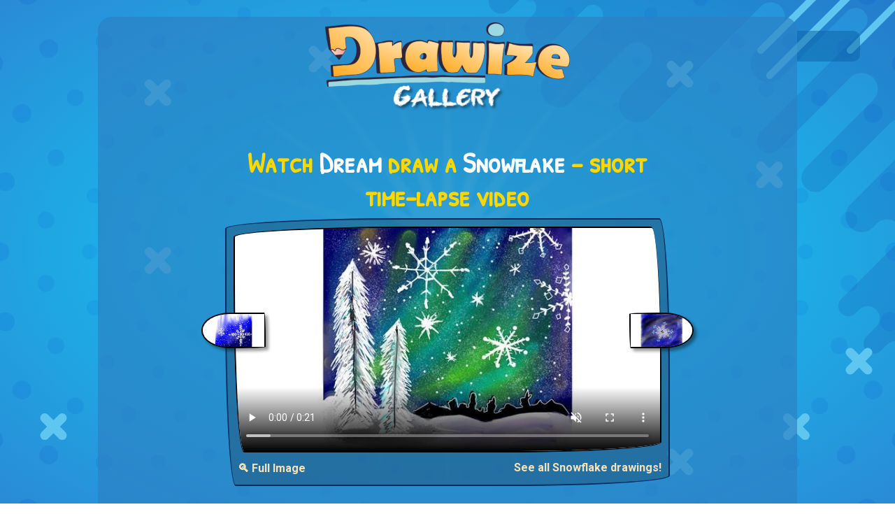

--- FILE ---
content_type: text/html; charset=utf-8
request_url: https://www.drawize.com/gallery/snowflake-drawings/snowflake-drawing-by-dream
body_size: 9025
content:
<!DOCTYPE html>
<html>
<head>
    <meta charset="utf-8" />
    <title>Watch Dream draw Snowflake!</title>
    <meta name="viewport" content="width=device-width, initial-scale=1, minimum-scale=1, maximum-scale=1">
    <meta name="description" content="Enjoy a short 17-second time-lapse of Dream drawing a Snowflake from start to finish! See each stroke unfold in a creative process captured in real time." />


    <meta property="og:type" content="website">
    <meta property="og:title" content="Watch Dream draw Snowflake!" />
    <meta property="og:description" content="Enjoy a short 17-second time-lapse of Dream drawing a Snowflake from start to finish! See each stroke unfold in a creative process captured in real time." />
    <meta property="og:url" content="http://www.drawize.com/gallery/snowflake-drawings/snowflake-drawing-by-dream" />
    <meta property="og:image" content="https://www.drawize.com/drawings/images/516a1066_snowflake?width=1200" />
    <meta property="og:image:width" content="1200" />
    <meta property="og:image:height" content="630" />

    <meta property="fb:app_id" content="1835546523330218" />

    <meta name="twitter:card" content="summary_large_image" />
    <meta name="twitter:site" content="@draw_guess_game" />
    <meta name="twitter:title" content="Watch Dream draw Snowflake!" />
    <meta name="twitter:description" content="Enjoy a short 17-second time-lapse of Dream drawing a Snowflake from start to finish! See each stroke unfold in a creative process captured in real time." />
    <meta name="twitter:image" content="https://www.drawize.com/drawings/images/516a1066_snowflake?width=1200" />

    <meta itemprop="name" content="Watch Dream draw Snowflake!">
    <meta itemprop="description" content="Enjoy a short 17-second time-lapse of Dream drawing a Snowflake from start to finish! See each stroke unfold in a creative process captured in real time.">
    <meta itemprop="image" content="https://www.drawize.com/drawings/images/516a1066_snowflake?width=1200">



    <link rel="stylesheet" href="https://stackpath.bootstrapcdn.com/bootstrap/4.3.1/css/bootstrap.min.css" integrity="sha384-ggOyR0iXCbMQv3Xipma34MD+dH/1fQ784/j6cY/iJTQUOhcWr7x9JvoRxT2MZw1T" crossorigin="anonymous">

    <style>html{min-height:100%}body{color:#fff;font-family:Roboto,sans-serif;min-height:100%}#fullBodyBg{background-image:radial-gradient(#0ed6f9,#2a8ad6);position:fixed;left:0;right:0;top:0;bottom:0}#fullBodyBg canvas{position:relative;float:left;width:100%;height:100%}h1,h2,h3{color:#ffd700;font-family:"Patrick Hand SC";text-align:center;font-weight:bold}.chalkFont{font-family:"VTCAllSkratchedUpOne"}.handWrittenFont{font-family:"Patrick Hand SC"}.mainContainer{background-color:rgba(45,128,194,.66);border-radius:20px;padding-bottom:20px;max-width:1000px;position:relative}a{color:#fae2b6;font-weight:bold}.header{text-align:center;font-family:"Patrick Hand SC"}.header a{text-decoration:none;color:#fff}.header h1{color:#ffd700;font-weight:bold;font-size:50px;font-family:"Patrick Hand SC";margin-top:20px}.header h2{color:#fff;margin-top:-30px;font-size:40px;font-weight:bold;margin-bottom:20px}.gold{color:#ffd700}.white{color:#fff}.font-weight-bold{font-weight:bold}a:hover{color:#ffb6c1}.gCard{position:relative;float:left;width:100%;background-color:rgba(31,70,101,.4);border-radius:255px 15px 225px 15px/15px 225px 15px 255px;border:2px solid #002e63;padding:10px;margin-bottom:10px}.gCard.noBorder{border-radius:unset;border:none}.gCard img{width:100%;height:auto;border-radius:255px 15px 225px 15px/15px 225px 15px 255px;border:2px solid #000}.gCard .gNext,.gCard .gPrev{position:relative;height:15%;width:15%;margin-top:10px}.gCard .gPrev{float:left}.gCard .gNext{float:right}.gCard .gNext img{border-radius:255px 255px 255px 15px/15px 155px 155px 255px;box-shadow:4px 4px 4px rgba(0,0,0,.4)}.gCard .gPrev img{border-radius:255px 15px 225px 255px/155px 225px 15px 155px;box-shadow:4px 4px 4px rgba(0,0,0,.4)}.gCard .dgButton{margin-top:10px}.gCard .term{font-weight:bold}.gCard .author{font-weight:bold;color:#ffd700}.gCard .media{position:relative;width:100%}.gCard .media img,.gCard .media video{width:100%;position:relative}.gCard .media video{display:block;border-radius:255px 15px 225px 15px/15px 225px 15px 255px;border:2px solid #000;height:auto}.gCard .media .control{cursor:pointer;width:45px;height:45px;position:absolute;bottom:20px;right:10px;background-size:contain;z-index:50000}.gCard .media .control.play{background-image:url("/Content/Images/video_play.png")}.gCard .media .control.pause{background-image:url("/Content/Images/video_pause.png")}.gCard .media .control.loading{background-image:url("/Content/Images/video_loader.gif")}.underButton{margin-top:10px;position:relative;float:right}.gCard a.centered{position:relative;float:left;display:block;text-align:center;width:100%}.dgButton{display:inline-block;position:relative;cursor:pointer;-ms-flex-item-align:center;-ms-grid-row-align:center;align-self:center;background:transparent;padding:0 10px;margin:0 1rem;color:#fff;font-size:1rem;letter-spacing:1px;outline:none;box-shadow:20px 38px 34px -26px rgba(0,0,0,.2);border-radius:255px 15px 225px 15px/15px 225px 15px 255px;background-color:#895f8a;background-image:url(/Content/Images/mocha-grunge.png);margin-bottom:10px;font-family:'Patrick Hand SC',Arial,cursive;border:solid 2px #41403e;border-radius:255px 15px 225px 15px/15px 225px 15px 255px}.tutorialFrame{height:280px}.dagHeader img{max-width:100%;height:auto}.like-holder{position:fixed;top:0;padding:10px;background:rgba(13,97,164,.5);width:90px;border-radius:0 10px 10px 0;display:none}.like-holder-inline{position:relative;float:right;display:none;margin-top:5px;margin-bottom:10px}.dagHeader .headerLikeColumn{height:35px;height:25px;text-align:right}@media(min-width:768px){.gCard .gNext,.gCard .gPrev{position:relative;height:15%;width:15%;margin-top:-32.5%}.gCard .gPrev{float:left;margin-left:-7.5%}.gCard .gNext{float:right;margin-right:-7.5%}}.vertical-ad{width:160px;height:600px;position:fixed;left:10px;top:calc((100% - 600px)/2)}@media only screen and (min-width:1640px){.vertical-ad{width:300px!important}}@media only screen and (max-width:1364px){.vertical-ad{display:none}}@media only screen and (max-height:600px){.vertical-ad{display:none}}.wideAdContainer{width:100%;height:90px!important;margin-top:20px;position:relative;float:left;text-align:center}.inGalleryAd{position:relative;margin:0 auto;text-align:center;padding:0;margin-bottom:20px;clear:both;padding-top:20px}.overlay{display:none;position:fixed;z-index:9999;left:0;top:0;width:100%;height:100%;overflow:auto;background-color:rgba(0,0,0,.8)}.overlay-content{position:relative;margin:5% auto;max-width:90%;background-color:#fefefe;border-radius:4px;padding:20px}.overlay-content img{display:block;max-width:100%;height:auto;margin:0 auto}.close-btn{position:absolute;top:10px;right:15px;font-size:32px;font-weight:bold;color:#000;cursor:pointer}.open-full-img-btn{cursor:pointer;background-color:unset;color:#fae2b6;border:none;border-radius:4px;font-weight:bold}.open-full-img-btn:active,.open-full-img-btn:focus{border:none;outline:none}</style>

    <link rel="stylesheet" type="text/css"
          href="https://fonts.googleapis.com/css?family=Patrick+Hand+SC">
    <link href="https://fonts.googleapis.com/css?family=Roboto:300,400,500,700,900|Rubik:300,400,500&amp;subset=latin-ext" rel="stylesheet">
    <link rel="shortcut icon" type="image/png" href="/Content/Images/favicon.png" />
    <script id="gptTag" src='https://www.googletagservices.com/tag/js/gpt.js'></script>
    <script id="234Script" src="https://cdn.234doo.com/drawandguess.js?v=1.1"></script>
    <script type="text/javascript">
        var isDrawize = true;
        window.addEventListener("resize",
            function () {
                if (window.createBg) {
                    createBg();
                }
            }
        );
    </script>
</head>
<body>
    <div id="fullBodyBg"></div>
    <script>function empty(n){var t=Array.prototype.slice.call(n.childNodes);t.forEach(function(t){n.removeChild(t)})}function createCirclesCanvas(n,t){var ot=!1,e=document.querySelector("#fullBodyBg canvas"),i,tt,v,y,k,l,u,it,d,g,f,ft,et,r,o,s;if(e||(ot=!0,e=document.createElement("canvas")),e.getAttribute("width")!=n||e.getAttribute("height")!=t){e.setAttribute("width",n);e.setAttribute("height",t);e.width=n;e.height=t;i=e.getContext("2d");i.imageSmoothingEnabled=!0;i.imageSmoothingQuality="high";var nt=Math.max(n,t)/2,gt=Math.min(n,t)/2,h=n/2,c=t/2;for(i.clearRect(0,0,n,t),radiucCount=10,tt=2*nt*Math.PI/300,tt>15&&(tt=15),v=Math.round(2*nt*Math.PI/(radiucCount*10)),v%2==1&&(v+=1),y=v*.5,u=Math.min(n,t)/2,i.strokeStyle="red",i.lineWidth=1,i.lineCap="round",k=i.createRadialGradient(h,c,0,h,c,u/2),k.addColorStop(0,"rgba(15, 235, 255,0.35)"),k.addColorStop(1,"rgba(15, 235, 255,0.05)"),i.strokeStyle=k,i.fillStyle=k,i.beginPath(),r=0;r<y;r++){var it=360/y*r,st=360/y*(r-.36),ht=360/y*(r+.36),ct=360/y*(r-.02),lt=360/y*(r+.02),d=u/1.1*Math.sin(ct*Math.PI/180)+h,g=u/1.1*Math.cos(ct*Math.PI/180)+c,wt=u/1.1*Math.sin(lt*Math.PI/180)+h,bt=u/1.1*Math.cos(lt*Math.PI/180)+c,at=u/5*Math.sin(st*Math.PI/180)+h,vt=u/5*Math.cos(st*Math.PI/180)+c,kt=u/5*Math.sin(ht*Math.PI/180)+h,dt=u/5*Math.cos(ht*Math.PI/180)+c;r==0?i.moveTo(at,vt):i.lineTo(at,vt);i.lineTo(d,g);i.lineTo(wt,bt);i.lineTo(kt,dt)}for(i.shadowColor="rgba(255, 255, 255,1)",i.strokeStyle="rgba(255,255,255,0.0)",i.shadowBlur=5,i.stroke(),i.closePath(),i.fill(),r=0;r<0;r++)i.beginPath(),i.arc(h,c,u/4,0,2*Math.PI),i.shadowBlur=50+r*10,i.fillStyle="rgba(15, 235, 255,0.4)",i.fill(),i.closePath();for(i.shadowColor=null,i.shadowBlur=null,r=0;r<v;r++)for(l=5;l<radiucCount*2;l++)(l%2==0?(u=nt/(radiucCount*1)*l,it=360/v*r):(u=nt/(radiucCount*1)*l,it=360/v*(r+.5)),d=u*Math.sin(it*Math.PI/180)+h,g=u*Math.cos(it*Math.PI/180)+c,d<-100||g<-100||d>n+100||g>t+100)||(i.beginPath(),i.arc(d,g,tt*(1/radiucCount)*l,0,2*Math.PI),i.fillStyle="rgba(0,60,211,"+1/radiucCount*l/10+")",i.fill(),i.closePath());var rt=0,w=t/25,b=Math.sqrt(w*2*w*2/2),a=n*.55,p=-10,yt=[[.55,.1],[.58,.05],[.6,-2.05],[.58,.15],[.61,.03],[.7,.3],[.75,.3],[.85,.3],[.9,.3],[.8,.3],[.85,.3],[.95,.3],[.9,.4],[.85,.3],[.95,.3],[.98,.3],[.94,.3],[.96,.3],[.99,.3],[.99,.3],[1.01,.3]],pt=[.6,.5,.8,.5,.9,.75,.9,.7,.9,.6,.62,.8,.7,.73,.8,.7,.5];for(i.beginPath(),i.moveTo(a,p),r=0;r<yt.length;r++){var w=t/25*pt[r%pt.length],b=Math.sqrt(w*2*w*2/2),ut=Math.abs(yt[r][0]*n-a);if(rt==1&&(ut=-ut),a-=ut,p+=ut,i.lineTo(a,p),rt==1?i.arc(a+b/2,p+b/2,w,-3/4*Math.PI,1/4*Math.PI):i.arc(a+b/2,p+b/2,w,-3/4*Math.PI,1/4*Math.PI,!0),a+=b,p+=b,a>n&&p>t*.75)break;rt=rt==1?0:1}for(i.lineTo(n+100,-100),i.lineTo(n*.75,-10),i.fillStyle="rgba(0, 0, 120, 0.1)",i.fill(),i.closePath(),f=25,ft=[[n/6,t/6],[n*.75,t*.13],[n*.05,t*.83],[n*.75,t*.9],[n*.35,t*.1],[n/6,t/2],[n*.85,t*.33],[n*.88,t*.83],[n*.95,t*.7]],i.lineWidth=13,r=0;r<ft.length;r++)o=ft[r][0],s=ft[r][1],isDrawize?(i.beginPath(),i.moveTo(o,s),i.lineTo(o+f,s+f),i.strokeStyle="#5fc6ef",i.strokeWidth=13,i.stroke(),i.closePath(),i.beginPath(),i.moveTo(o,s+f),i.lineTo(o+f,s),i.strokeStyle="#5fc6ef",i.stroke(),i.closePath()):(i.strokeStyle="#2db1e8",i.lineWidth=6,i.strokeRect(o,s,f*2,f*1.5),i.strokeStyle="#3fbbef",i.strokeRect(o+12,s+12,f*2,f*1.5));for(f=150,i.lineCap="round",i.lineWidth=10,et=[[n*.85,t*.1],[n*.86,t*.15],[n*.86+f*1.2,t*.15-f*1.2],[n*.95,t*.1]],r=0;r<et.length;r++)o=et[r][0],s=et[r][1],i.beginPath(),i.moveTo(o,s),i.lineTo(o+f,s-f),i.strokeStyle="#5fc6ef",i.stroke(),i.closePath();if(ot){let n=document.querySelector("#fullBodyBg");empty(n);n.appendChild(e)}return e}}function createBg(){try{var n=createCirclesCanvas(window.innerWidth,window.innerHeight)}catch(t){}}createBg()</script>
    <div id="fb-root"></div>
    <script>
        window.fbAsyncInit = function () {
            FB.init({
                appId: '1835546523330218', // '1835546523330218',
                autoLogAppEvents: true,
                xfbml: true,
                version: 'v2.11'
            });

        };

        (function (d, s, id) {
            var js, fjs = d.getElementsByTagName(s)[0];
            if (d.getElementById(id)) { return; }
            js = d.createElement(s); js.id = id;
            js.src = "https://connect.facebook.net/en_US/sdk.js";
            fjs.parentNode.insertBefore(js, fjs);
        }(document, 'script', 'facebook-jssdk'));
    </script>
    <div class="vertical-ad">
        <div id='sidebar_v1'>
            <script>googletag.cmd.push(function () { googletag.display('sidebar_v1'); });</script>
        </div>
    </div>
    <div class="container mainContainer mt-md-4 mb-md-4">
        <div class="row header dagHeader">
            <div class="col-md-12 mt-md-2 mt-sm-2 mb-md-4">

                <a href="/gallery">
                    <img width="350" height="127" src="/Content/Images/gallery_title.png" alt="Draw and Guess Gallery" />
                </a>

            </div>
            <div class="col-md-12 headerLikeColumn">
                <div class="like-holder-inline">
                    <div class="fb-like" data-href="http://www.drawize.com/gallery/snowflake-drawings/snowflake-drawing-by-dream" data-layout="button" data-action="like" data-size="large" data-show-faces="false" data-share="true"></div>
                </div>
            </div>
        </div>

        


<div class="row">

    <div class="col-md-8 offset-md-2">
        <div class="col-md-12 mb-md-2">
            <h1>
                Watch <span class="white">Dream</span> draw a  <span class="white">Snowflake</span> – short time-lapse video
            </h1>
        </div>
        <div class="gCard">


            <div class="media">
                    <!-- Show VIDEO ONLY if it exists -->
                    <video class="entryVideo"
                           muted
                           playsinline
                           src="https://www.drawize.com/drawings/images/nowm/mp4/516a1066_snowflake"
                           width="600"
                           height="315"
                           controls
                           poster="https://www.drawize.com/drawings/images/516a1066_snowflake?width=650">
                        Your browser does not support the video tag.
                    </video>
                    <!--
                      OPTIONAL: If you still want a custom button,
                      you can place it here. But at minimum,
                      give the user a direct video with controls
                      so it’s clearly a watch page.
                    -->
                    <!-- JSON-LD for VideoObject -->
                    <script type="application/ld+json">
                    {
                      "@context": "https://schema.org",
                      "@type": "VideoObject",
                      "name": "Watch Dream draw Snowflake!",
                      "description": "Short timelapse video showing Dream drawing a Snowflake.",
                      "thumbnailUrl": "https://www.drawize.com/drawings/images/516a1066_snowflake?width=650",
                      "uploadDate": "2020-12-25T05:56:35Z",
                      "duration": "PT17S",
                      "contentUrl": "https://www.drawize.com/drawings/images/nowm/mp4/516a1066_snowflake",
                      "publisher": {
                        "@type": "Organization",
                        "name": "Drawize",
                        "url": "https://drawize.com",
                        "logo": {
                          "@type": "ImageObject",
                          "url": "https://www.drawize.com/Content/Images/drawize_logo.jpeg"
                        }
                      }
                    }
                    </script>

            </div>
                <div class="gPrev" title="Prev">
                    <a href="/gallery/snowflake-drawings/snowflake-drawing-by-jsim">

                        <img width="600" height="315" alt="Drawing of Snowflake by JSim" src="https://www.drawize.com/drawings/images/7fb4c14a_snowflake?width=280" />
                    </a>
                </div>
                            <div class="gNext" title="Next">
                    <a href="/gallery/snowflake-drawings/snowflake-drawing-by-yashi">
                        <img width="600" height="315" src="https://www.drawize.com/drawings/images/c6038be5_snowflake?width=280" alt="Drawing of Snowflake by Yashi &#128034;" />
                    </a>
                </div>
            <div class="clearfix"></div>
            <button class="float-left open-full-img-btn underButton" type="button">
                🔍 Full Image
            </button>
            <a class="float-right underButton" href="/gallery/snowflake-drawings">See all Snowflake drawings!</a>
        </div>
    </div>
</div>
<div id="fullSizeOverlay" class="overlay">
    <div class="overlay-content">
        <span class="close-btn">&times;</span>
        <img id="fullSizeImage"
             src="https://www.drawize.com/drawings/images/516a1066_snowflake?width=1600"
             alt="Full Size Drawing" />
    </div>
</div>
<div class="row">
    <div class="col-md-12">
        <div class="wideAdContainer">
            <div id='below_game_v1'>
                <script>googletag.cmd.push(function () { googletag.display('below_game_v1'); });</script>
            </div>
        </div>
    </div>
</div>
<div class="row row mt-md-4">
    <div class="col-md-12 mb-md-2">
        <h2>Best and latest drawings</h2>
        <p class="text-center">New daily drawings are here—check them out!</p>
    </div>
        <div class="col-md-3">
            <div class="gCard">
                <a class="centered" href="/gallery/acorn-drawings">
                    Acorn drawings
                </a>
                <a href="/gallery/acorn-drawings">
                    <img  width="600" height="315" 
                         src="https://www.drawize.com/drawings/images/28ac0de2_acorn?width=280" 
                         sizes="(max-width: 767px) 600px, 280px"
                         srcset="https://www.drawize.com/drawings/images/28ac0de2_acorn?width=280 280w, https://www.drawize.com/drawings/images/28ac0de2_acorn 600w"
                         
                         alt="Drawing of Acorn by Eclat de Lune" />
                </a>
            </div>
        </div>
        <div class="col-md-3">
            <div class="gCard">
                <a class="centered" href="/gallery/cookie-drawings">
                    Cookie drawings
                </a>
                <a href="/gallery/cookie-drawings">
                    <img  width="600" height="315" 
                         src="https://www.drawize.com/drawings/images/dda033f4_cookie?width=280" 
                         sizes="(max-width: 767px) 600px, 280px"
                         srcset="https://www.drawize.com/drawings/images/dda033f4_cookie?width=280 280w, https://www.drawize.com/drawings/images/dda033f4_cookie 600w"
                         
                         alt="Drawing of Cookie by Joze" />
                </a>
            </div>
        </div>
        <div class="col-md-3">
            <div class="gCard">
                <a class="centered" href="/gallery/prince-drawings">
                    Prince drawings
                </a>
                <a href="/gallery/prince-drawings">
                    <img  width="600" height="315" 
                         src="https://www.drawize.com/drawings/images/9e16061c_prince?width=280" 
                         sizes="(max-width: 767px) 600px, 280px"
                         srcset="https://www.drawize.com/drawings/images/9e16061c_prince?width=280 280w, https://www.drawize.com/drawings/images/9e16061c_prince 600w"
                         
                         alt="Drawing of Prince by Annie" />
                </a>
            </div>
        </div>
        <div class="col-md-3">
            <div class="gCard">
                <a class="centered" href="/gallery/nurse-drawings">
                    Nurse drawings
                </a>
                <a href="/gallery/nurse-drawings">
                    <img  width="600" height="315" 
                         src="https://www.drawize.com/drawings/images/28771bea_nurse?width=280" 
                         sizes="(max-width: 767px) 600px, 280px"
                         srcset="https://www.drawize.com/drawings/images/28771bea_nurse?width=280 280w, https://www.drawize.com/drawings/images/28771bea_nurse 600w"
                         
                         alt="Drawing of Nurse by Annie" />
                </a>
            </div>
        </div>
        <div class="col-md-3">
            <div class="gCard">
                <a class="centered" href="/gallery/snowglobe-drawings">
                    Snow globe drawings
                </a>
                <a href="/gallery/snowglobe-drawings">
                    <img  width="600" height="315" 
                         src="https://www.drawize.com/drawings/images/62606814_snow-globe?width=280" 
                         sizes="(max-width: 767px) 600px, 280px"
                         srcset="https://www.drawize.com/drawings/images/62606814_snow-globe?width=280 280w, https://www.drawize.com/drawings/images/62606814_snow-globe 600w"
                         
                         alt="Drawing of Snow globe by Eclat de Lune" />
                </a>
            </div>
        </div>
        <div class="col-md-3">
            <div class="gCard">
                <a class="centered" href="/gallery/pizza-drawings">
                    Pizza drawings
                </a>
                <a href="/gallery/pizza-drawings">
                    <img  width="600" height="315" 
                         src="https://www.drawize.com/drawings/images/defac21c_pizza?width=280" 
                         sizes="(max-width: 767px) 600px, 280px"
                         srcset="https://www.drawize.com/drawings/images/defac21c_pizza?width=280 280w, https://www.drawize.com/drawings/images/defac21c_pizza 600w"
                         
                         alt="Drawing of Pizza by Radia" />
                </a>
            </div>
        </div>
        <div class="col-md-3">
            <div class="gCard">
                <a class="centered" href="/gallery/crab-drawings">
                    Crab drawings
                </a>
                <a href="/gallery/crab-drawings">
                    <img  width="600" height="315" 
                         src="https://www.drawize.com/drawings/images/2943efd7_crab?width=280" 
                         sizes="(max-width: 767px) 600px, 280px"
                         srcset="https://www.drawize.com/drawings/images/2943efd7_crab?width=280 280w, https://www.drawize.com/drawings/images/2943efd7_crab 600w"
                         
                         alt="Drawing of Crab by Eclat de Lune" />
                </a>
            </div>
        </div>
        <div class="col-md-3">
            <div class="gCard">
                <a class="centered" href="/gallery/saxophone-drawings">
                    Saxophone drawings
                </a>
                <a href="/gallery/saxophone-drawings">
                    <img  width="600" height="315" 
                         src="https://www.drawize.com/drawings/images/4b5206fc_saxophone?width=280" 
                         sizes="(max-width: 767px) 600px, 280px"
                         srcset="https://www.drawize.com/drawings/images/4b5206fc_saxophone?width=280 280w, https://www.drawize.com/drawings/images/4b5206fc_saxophone 600w"
                         
                         alt="Drawing of Saxophone by Eclat de Lune" />
                </a>
            </div>
        </div>
</div>
<div class="row">
    <div class="col-md-12">
        <div class="wideAdContainer">
            <div id='below_game_v2'>
                <script>googletag.cmd.push(function () { googletag.display('below_game_v2'); });</script>
            </div>
        </div>
    </div>
</div>
<div class="row row mt-md-4">
    <div class="col-md-12  mb-md-2">
        <h2>See other cool drawings</h2>
        <p class="text-center">And there&#39;s plenty more...</p>
    </div>
        <div class="col-md-3">
            <div class="gCard">
                <a class="centered" href="/gallery/cave-drawings">
                    Cave drawings
                </a>
                <a href="/gallery/cave-drawings">
                    <img  width="600" height="315"
                          src="https://www.drawize.com/drawings/images/bd096743_cave?width=280" 
                         sizes="(max-width: 767px) 600px, 280px"
                         srcset="https://www.drawize.com/drawings/images/bd096743_cave?width=280 280w, https://www.drawize.com/drawings/images/bd096743_cave 600w"
                         alt="Drawing of Cave by Eclat de Lune" />
                </a>
            </div>
        </div>
        <div class="col-md-3">
            <div class="gCard">
                <a class="centered" href="/gallery/spider-web-drawings">
                    Spider web drawings
                </a>
                <a href="/gallery/spider-web-drawings">
                    <img  width="600" height="315"
                          src="https://www.drawize.com/drawings/images/2c7c6f8a_spider-web?width=280" 
                         sizes="(max-width: 767px) 600px, 280px"
                         srcset="https://www.drawize.com/drawings/images/2c7c6f8a_spider-web?width=280 280w, https://www.drawize.com/drawings/images/2c7c6f8a_spider-web 600w"
                         alt="Drawing of Spider web by pikapy" />
                </a>
            </div>
        </div>
        <div class="col-md-3">
            <div class="gCard">
                <a class="centered" href="/gallery/waterfall-drawings">
                    Waterfall drawings
                </a>
                <a href="/gallery/waterfall-drawings">
                    <img  width="600" height="315"
                          src="https://www.drawize.com/drawings/images/1b4d477c_waterfall?width=280" 
                         sizes="(max-width: 767px) 600px, 280px"
                         srcset="https://www.drawize.com/drawings/images/1b4d477c_waterfall?width=280 280w, https://www.drawize.com/drawings/images/1b4d477c_waterfall 600w"
                         alt="Drawing of Waterfall by Mia" />
                </a>
            </div>
        </div>
        <div class="col-md-3">
            <div class="gCard">
                <a class="centered" href="/gallery/boots-drawings">
                    Boots drawings
                </a>
                <a href="/gallery/boots-drawings">
                    <img  width="600" height="315"
                          src="https://www.drawize.com/drawings/images/6721bdc2_boots?width=280" 
                         sizes="(max-width: 767px) 600px, 280px"
                         srcset="https://www.drawize.com/drawings/images/6721bdc2_boots?width=280 280w, https://www.drawize.com/drawings/images/6721bdc2_boots 600w"
                         alt="Drawing of Boots by Mia" />
                </a>
            </div>
        </div>
        <div class="col-md-3">
            <div class="gCard">
                <a class="centered" href="/gallery/fireplace-drawings">
                    Fireplace drawings
                </a>
                <a href="/gallery/fireplace-drawings">
                    <img  width="600" height="315"
                          src="https://www.drawize.com/drawings/images/90a1b324_fireplace?width=280" 
                         sizes="(max-width: 767px) 600px, 280px"
                         srcset="https://www.drawize.com/drawings/images/90a1b324_fireplace?width=280 280w, https://www.drawize.com/drawings/images/90a1b324_fireplace 600w"
                         alt="Drawing of Fireplace by Mia" />
                </a>
            </div>
        </div>
        <div class="col-md-3">
            <div class="gCard">
                <a class="centered" href="/gallery/nurse-drawings">
                    Nurse drawings
                </a>
                <a href="/gallery/nurse-drawings">
                    <img  width="600" height="315"
                          src="https://www.drawize.com/drawings/images/f166e9f7_nurse?width=280" 
                         sizes="(max-width: 767px) 600px, 280px"
                         srcset="https://www.drawize.com/drawings/images/f166e9f7_nurse?width=280 280w, https://www.drawize.com/drawings/images/f166e9f7_nurse 600w"
                         alt="Drawing of Nurse by Lola" />
                </a>
            </div>
        </div>
        <div class="col-md-3">
            <div class="gCard">
                <a class="centered" href="/gallery/scorpion-drawings">
                    Scorpion drawings
                </a>
                <a href="/gallery/scorpion-drawings">
                    <img  width="600" height="315"
                          src="https://www.drawize.com/drawings/images/4db0543d_scorpion?width=280" 
                         sizes="(max-width: 767px) 600px, 280px"
                         srcset="https://www.drawize.com/drawings/images/4db0543d_scorpion?width=280 280w, https://www.drawize.com/drawings/images/4db0543d_scorpion 600w"
                         alt="Drawing of Scorpion by Rose rocket" />
                </a>
            </div>
        </div>
        <div class="col-md-3">
            <div class="gCard">
                <a class="centered" href="/gallery/chef-drawings">
                    Chef drawings
                </a>
                <a href="/gallery/chef-drawings">
                    <img  width="600" height="315"
                          src="https://www.drawize.com/drawings/images/9fff4bchef?width=280" 
                         sizes="(max-width: 767px) 600px, 280px"
                         srcset="https://www.drawize.com/drawings/images/9fff4bchef?width=280 280w, https://www.drawize.com/drawings/images/9fff4bchef 600w"
                         alt="Drawing of Chef by 007" />
                </a>
            </div>
        </div>
</div>


<div class="row mt-md-5">
    <div class="col-md-12">
        <p class="float-left mb-md-0">Haven't tried <span class="gold">Drawize</span> yet?  <a target="_blank" href="https://www.drawize.com/" class="gold">Play online now</a></p>
        <br />
        <p>Also available on: <a href="https://play.google.com/store/apps/details?id=com.drawandguess.dagandroid&hl=en">Android</a>, <a href="https://apps.apple.com/gb/app/drawize-draw-and-guess/id1441248659">iOS</a> AND <a href="https://www.crazygames.com/c/io">Crazy games</a></p>
    </div>
    <div class="col-md-12">
        <p class="float-left">Have feedback for us? Contact us at: <a class="gold" href="mailto:support@drawize.com">support@drawize.com</a></p>
    </div>
</div>



    </div>
    <div class="like-holder">
        <div class="fb-like" data-href="http://www.drawize.com/gallery/snowflake-drawings/snowflake-drawing-by-dream" data-layout="box_count" data-action="like" data-size="large" data-show-faces="false" data-share="true"></div>
    </div>
    <!-- Google tag (gtag.js) -->
    <script async src="https://www.googletagmanager.com/gtag/js?id=G-YZVR4M02RQ"></script>
    <script>
        window.dataLayer = window.dataLayer || [];
        function gtag() { dataLayer.push(arguments); }
        gtag('js', new Date());

        gtag('config', window.location.href.indexOf("drawize.com") > -1 ? "G-YZVR4M02RQ" : "G-3X3W9WQ1D6");
    </script>
    <script src="https://code.jquery.com/jquery-3.3.1.slim.min.js" integrity="sha384-q8i/X+965DzO0rT7abK41JStQIAqVgRVzpbzo5smXKp4YfRvH+8abtTE1Pi6jizo" crossorigin="anonymous"></script>
    <script src="https://cdnjs.cloudflare.com/ajax/libs/popper.js/1.14.7/umd/popper.min.js" integrity="sha384-UO2eT0CpHqdSJQ6hJty5KVphtPhzWj9WO1clHTMGa3JDZwrnQq4sF86dIHNDz0W1" crossorigin="anonymous"></script>
    <script src="https://stackpath.bootstrapcdn.com/bootstrap/4.3.1/js/bootstrap.min.js" integrity="sha384-JjSmVgyd0p3pXB1rRibZUAYoIIy6OrQ6VrjIEaFf/nJGzIxFDsf4x0xIM+B07jRM" crossorigin="anonymous"></script>
    <script type="text/javascript" src="/Scripts/texteffects.js"></script>
    <script src="/bundles/galleryJs?v=Rr66zmsDHAcbkVztbh2QzpARERSG8vhZSaRJgQd_R8w1"></script>


</body>
</html>


--- FILE ---
content_type: application/javascript; charset=utf-8
request_url: https://fundingchoicesmessages.google.com/f/AGSKWxWKHbDvY6xFkI3RCy5Z3BQKzp_iRd0cTP1piFHjF8Hat-F6hWJIkBOxE7A5v6kSYWN54eAuh8c__xq4gYHF90JQQe3Ni0GegG5rC5fmRlpIRMOQCfFU5NZmqOLu94OJYNgH8ssWwc5Z6r8EzJFMYv0dJ7xxFQTpYVR3Io7ln_TJp8hsvV8nFsJs7kiz/_/zalando-ad-&advert_/rollad._adobjects./ad_tower_
body_size: -1293
content:
window['f7328dc7-7af5-45bf-ab1f-928fde6ce3d8'] = true;